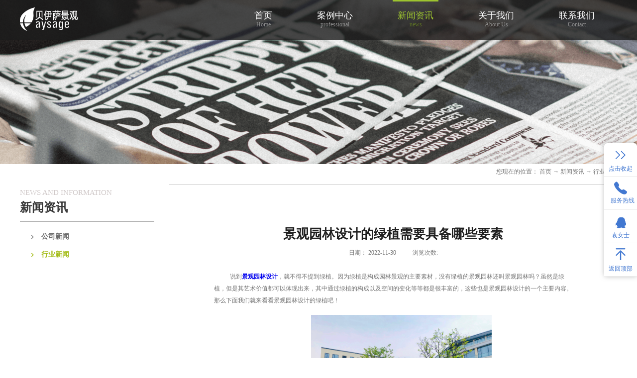

--- FILE ---
content_type: text/html;charset=utf-8
request_url: http://www.sz-paysage.com/news_view.aspx?typeid=5&id=809&fid=t2:5:2
body_size: 16122
content:
<!DOCTYPE HTML PUBLIC "-//W3C//DTD HTML 4.01 Transitional//EN" "http://www.w3c.org/TR/1999/REC-html401-19991224/loose.dtd">


<html lang="zh-cn" xmlns="http://www.w3.org/1999/xhtml">
<head><title>
	景观园林设计的绿植需要具备哪些要素_景观园林设计-苏州贝伊萨景观设计有限公司
</title><meta name="keywords" content="景观园林设计"/><meta name="description" content="说到景观园林设计，就不得不提到绿植。因为绿植是构成园林景观的主要素材，没有绿植的景观园林还叫景观园林吗？虽然是绿植，但是其艺术价值都可以体现出来，其中通过绿植的构成以及空间的变化等等都是很丰富的，这些也是景观园林设计的一个主要内容。那么下面我们就来看看景观园林设计的绿植吧！那么关于景观园林的设计的绿"/><meta name="mobile-agent" content="url=http://m.sz-paysage.com/m/news_view.aspx?typeid=5&id=809&fid=t2:5:2" /><meta name="applicable-device" content="pc"><meta name="renderer" content="webkit" /><meta content="text/html; charset=utf-8" http-equiv="Content-Type" /><link id="css__news_view" rel="stylesheet" type="text/css" href="https://0.rc.xiniu.com/g2/M00/10/7D/CgAGe1xKWPKAcWuZAABjxTL-x0M092.css?d=20181017174944" /><link rel="bookmark" href="https://0.rc.xiniu.com/g2/M00/2C/44/CgAGe1nxkW-ANCeOAAAEwJZVfjA570.png" /><link rel="shortcut icon" href="https://0.rc.xiniu.com/g2/M00/2C/44/CgAGe1nxkW-ANCeOAAAEwJZVfjA570.png" />
	
	<script type="text/javascript">var _jtime=new Date();function jqload(){window.jLoad=new Date()-_jtime;}function jqerror(){window.jLoad=-1;}</script>
    <script type="text/javascript" src="https://1.rc.xiniu.com/js/jq/jqueryV173.js" onload="jqload()" onerror="jqerror()" id="jquery"></script>
	<script type="text/javascript" src="https://1.rc.xiniu.com/js/pb/1/Public.js"></script>	
	<script type="text/javascript" src="https://1.rc.xiniu.com/js/tl/swfobject_modified.js"></script>
	<script type="text/javascript" src="https://1.rc.xiniu.com/js/tl/swfobject.js"></script>
	 
</head>
<body class="news_view_body">
<form method="get" id="form1" name="form1" NavigateId="2" data-pid="02182182180145214221014421101962202140196202200014501982102080" data-mid="02080145214221014421101962202140196202200014501982102080">
<div class="aspNetHidden">
<input type="hidden" name="__VIEWSTATE" id="__VIEWSTATE" value="" />
</div>

        <div id="ea_h">
            <div class="top">
                <div class="t_t">

                    <div id="t_logo" class="t_logo"> 
                        
                        <div id="ea_l"><a href="/" target="_self"><img alt="苏州贝伊萨景观设计有限公司" src="https://0.rc.xiniu.com/g2/M00/27/A2/CgAGfFnoeeqAVXdlAAAN4ulEHTE960.png" /></a></div>
                         
                        
                    </div>

                
                <div id="ea_n">

                    <div id="xn_n_14_wrap" class="xn_n_14_wrap">
                    	
                        <div class="xn_n_14_wrap_main">
                            <ul id="xn_n_14_VMenu1" class="type1Ul type1Ul_n000">
<li id="type1Li_n0" level=0 index=0 class="xn_n_14_wrap_menu1"><a href="/" target="_self" >首页</a></li>
<li id="type1Li_n4" level=0 data_id="4" type="n" index=1 class="xn_n_14_wrap_menu1">
<a href="case.aspx?TypeId=29&FId=t4:29:4" target="_self"><span name="xn_n_14_VMenu11411576093|T_Navigates|Id|4|Name">案例中心</span></a><ul id="type1Ul_t401" style="display:none" class="type1Ul type1Ul_t401">
<li id="type1Li_t401_1" data_id="4_29" class="xn_n_14_wrap_menu2" type="t" index=1 level=1><a href="case.aspx?TypeId=29&FId=t4:29:4" target="_self"><span name="xn_n_14_VMenu11525516228|T_NewsTypes|Id|29|Name">居住区</span></a>
</li>
<li id="type1Li_t401_2" data_id="4_30" class="xn_n_14_wrap_menu2" type="t" index=2 level=1><a href="case.aspx?TypeId=30&FId=t4:30:4" target="_self"><span name="xn_n_14_VMenu11531553624|T_NewsTypes|Id|30|Name">市政景观规划</span></a>
</li>
<li id="type1Li_t401_3" data_id="4_126" class="xn_n_14_wrap_menu2" type="t" index=3 level=1><a href="case.aspx?TypeId=126&FId=t4:126:4" target="_self"><span name="xn_n_14_VMenu1461557739|T_NewsTypes|Id|126|Name">特色小镇</span></a>
</li>
<li id="type1Li_t401_4" data_id="4_127" class="xn_n_14_wrap_menu2" type="t" index=4 level=1><a href="http://www.sz-paysage.com/case.aspx?TypeId=127&FId=t4:127:4" target="_self"><span name="xn_n_14_VMenu1608492365|T_NewsTypes|Id|127|Name">酒店办公商业厂区</span></a>
</li>
</ul>
</li>
<li id="type1Li_n2" level=0 data_id="2" type="n" index=2 class="xn_n_14_wrap_menu1">
<a href="news.aspx?FId=t2:5:2&TypeId=5" target="_self"><span name="xn_n_14_VMenu1569618356|T_Navigates|Id|2|Name">新闻资讯</span></a><ul id="type1Ul_t201" style="display:none" class="type1Ul type1Ul_t201">
<li id="type1Li_t201_1" data_id="2_4" class="xn_n_14_wrap_menu2" type="t" index=1 level=1><a href="news.aspx?TypeId=4&FId=t2:4:2" target="_self"><span name="xn_n_14_VMenu1985054608|T_NewsTypes|Id|4|Name">公司新闻</span></a>
</li>
<li id="type1Li_t201_2" data_id="2_5" class="xn_n_14_wrap_menu2" type="t" index=2 level=1><a href="news.aspx?TypeId=5&FId=t2:5:2" target="_self"><span name="xn_n_14_VMenu1429263736|T_NewsTypes|Id|5|Name">行业新闻</span></a>
</li>
</ul>
</li>
<li id="type1Li_n1" level=0 data_id="1" type="n" index=3 class="xn_n_14_wrap_menu1">
<a href="about.aspx?TypeId=1&FId=t1:1:1" rel="nofollow" target="_self"><span name="xn_n_14_VMenu11946060239|T_Navigates|Id|1|Name">关于我们</span></a><ul id="type1Ul_t101" style="display:none" class="type1Ul type1Ul_t101">
<li id="type1Li_t101_1" data_id="1_1" class="xn_n_14_wrap_menu2" type="t" index=1 level=1><a href="about.aspx?TypeId=1&FId=t1:1:1" rel="nofollow" target="_self"><span name="xn_n_14_VMenu11487395271|T_NewsTypes|Id|1|Name">公司简介</span></a>
</li>
<li id="type1Li_t101_2" data_id="1_2" class="xn_n_14_wrap_menu2" type="t" index=2 level=1><a href="about.aspx?TypeId=2&FId=t1:2:1" rel="nofollow" target="_self"><span name="xn_n_14_VMenu125076295|T_NewsTypes|Id|2|Name">公司理念</span></a>
</li>
<li id="type1Li_t101_3" data_id="1_26" class="xn_n_14_wrap_menu2" type="t" index=3 level=1><a href="about.aspx?TypeId=26&FId=t1:26:1" rel="nofollow" target="_self"><span name="xn_n_14_VMenu11968436796|T_NewsTypes|Id|26|Name">团队理念</span></a>
</li>
</ul>
</li>
<li id="type1Li_n7" level=0 data_id="7" type="n" index=4 class="xn_n_14_wrap_menu1">
<a href="contact.aspx?TypeId=13&FId=t7:13:7" rel="nofollow" target="_self"><span name="xn_n_14_VMenu11745197849|T_Navigates|Id|7|Name">联系我们</span></a><ul id="type1Ul_t701" style="display:none" class="type1Ul type1Ul_t701">
<li id="type1Li_t701_1" data_id="7_128" class="xn_n_14_wrap_menu2" type="t" index=1 level=1><a href="job.aspx?FId=n11:11:6" rel="nofollow" target="_self"><span name="xn_n_14_VMenu1147248820|T_NewsTypes|Id|128|Name">招聘职位</span></a>
</li>
<li id="type1Li_t701_2" data_id="7_13" class="xn_n_14_wrap_menu2" type="t" index=2 level=1><a href="contact.aspx?TypeId=13&FId=t7:13:7" rel="nofollow" target="_self"><span name="xn_n_14_VMenu1167174534|T_NewsTypes|Id|13|Name">联系方式</span></a>
</li>
</ul>
</li>
</ul>
<script type="text/javascript">var xn_n_14_VMenu1={normal:{class1:'xn_n_14_wrap_menu1',class2:'xn_n_14_wrap_menu2',class3:'xn_n_14_wrap_menu3',class4:'xn_n_14_wrap_menu4',class5:'xn_n_14_wrap_menu5',class6:'xn_n_14_wrap_menu6'},visited:{class1:'xn_n_14_wrap_menu1_2',class2:'xn_n_14_wrap_menu2_2',class3:'xn_n_14_wrap_menu3_2',class4:'xn_n_14_wrap_menu4_2',class5:'xn_n_14_wrap_menu5_2',class6:'xn_n_14_wrap_menu6_2',class6:'xn_n_14_wrap_menu6_2'},home:{defaultClass:'xn_n_14_wrap_menu1',visitedClass:'xn_n_14_wrap_menu1_2'},content:{defaultClass:'',visitedClass:'',focusClass:''},focus:{class1:'xn_n_14_wrap_menu1_cur',class2:'xn_n_14_wrap_menu2_cur',class3:'xn_n_14_wrap_menu3_cur',class4:'xn_n_14_wrap_menu4_cur',class5:'xn_n_14_wrap_menu5_cur',class6:'xn_n_14_wrap_menu6_cur'},beforeTag:{packUpClass:'',packDownClass:''},expendEffect:1,aniEffect:3,fIdParam:'FId',topUlId:'xn_n_14_VMenu1',homeLiId:'type1Li_n0'};xn_n_14_VMenu1.menu=new BaseControlMenu();xn_n_14_VMenu1.menu.Init('xn_n_14_VMenu1',xn_n_14_VMenu1);xn_n_14_VMenu1.menu.InitMenu('type1Ul_n000',xn_n_14_VMenu1);</script>
                        </div>
                    	
                        
                    </div>

</div>
                
</div>
            </div>
        </div>
        
  
        <div id="ea_ba">

            <div id="news_banner" class="news_banner">
                <div class="news_banner_m">
                    <img  data-original="https://0.rc.xiniu.com/g2/M00/27/E6/CgAGe1noLXiAGL87AAXG1ShwpZ0167.png" alt="" />
                </div>
                
            </div>

        </div>
        
  
        <div id="ea_c">

                <div id="xn_c_57_wrap" class="xn_c_57_wrap">
                    
                    <div class="xn_c_57_inner">
                        <div class="xn_c_57_top">
                            <h3 class="xn_c_57_tname">
                                
                                <span name="_c_57_tname">请填写您的信息，我们会在第一时间与您联系！</span>
                                
                            </h3>
                            <p class="xn_c_57_tintro">
                                
                                <span name="_c_57_tintro">带有*的信息为必填表格，请务必填写真实的信息已方便能更好的联系到您，谢谢您的配合！</span>
                                
                            </p>
                        </div>
                        <div id="xn_c_57_close" class="xn_c_57_close">关闭</div>
                        <div id="EIMS_C_1_19Panel" class="EIMS_C_1_19_box">
                            
                            <div id="EIMS_C_1_19_Show" class="EIMS_C_1_19_DIV">
                                <ul class="xn_c_57_hy">
                                    <li class="xn_c_57_hy1">
                                        
                                        <span name="_feedback_2_hy1">咨询类别：</span>
                                         
                                    </li>
                                    <li class="xn_c_57_hy2">
                                        <select name="EIMS_C_1_19_IndustryType" id="EIMS_C_1_19_IndustryType" FoundField="" CompareWay="1">
	<option selected="selected" value="-1" BindId="-1">请选择</option>
	<option value="4" BindId="4">意见反馈</option>

</select>
                                        <b class="xn_c_57_bt">*</b> 
                                    </li>
                                </ul>
                                <ul class="xn_c_57_name">
                                    <li class="xn_c_57_name1">
                                        
                                        <span name="_feedback_2_name1">您的姓名：</span>
                                        
                                    </li>
                                    <li class="xn_c_57_name2">
                                        <input name="EIMS_C_1_19_Name" type="text" id="EIMS_C_1_19_Name" FoundField="" CompareWay="2" />
                                        <b class="xn_c_57_bt">*</b> 
                                    </li>
                                </ul>
                                <ul class="xn_c_57_CompanyUrl">
                                    <li class="xn_c_57_CompanyUrl1">
                                        
                                        <span name="_feedback_2_CompanyUrl1">公司网址：</span> 
                                        
                                    </li>
                                    <li class="xn_c_57_CompanyUrl2">
                                        <input name="EIMS_C_1_19_CompanyUrl" type="text" id="EIMS_C_1_19_CompanyUrl" FoundField="" CompareWay="2" />
                                        <b class="xn_c_57_bt"></b> 
                                    </li>
                                </ul>
                                <ul class="xn_c_57_MSN">
                                    <li class="xn_c_57_MSN1">
                                        
                                        <span name="_feedback_2_MSN1">MSN：</span>
                                        
                                    </li>
                                    <li class="xn_c_57_MSN2">
                                        <input name="EIMS_C_1_19_MSN" type="text" id="EIMS_C_1_19_MSN" FoundField="" CompareWay="2" />
                                        <b class="xn_c_57_bt"></b> 
                                    </li>
                                </ul>
                                <ul class="xn_c_57_QQ">
                                    <li class="xn_c_57_QQ1">
                                        
                                        <span name="_feedback_2_QQ1">QQ：</span>
                                        
                                    </li>
                                    <li class="xn_c_57_QQ2">
                                        <input name="EIMS_C_1_19_QQ" type="text" id="EIMS_C_1_19_QQ" FoundField="" CompareWay="2" />
                                        <b class="xn_c_57_bt"></b> 
                                    </li>
                                </ul>
                                <ul class="xn_c_57_Tel">
                                    <li class="xn_c_57_Tel1">
                                        
                                        <span name="_feedback_2_Tel1">电话：</span>
                                        
                                    </li>
                                    <li class="xn_c_57_Tel2">
                                        <input name="EIMS_C_1_19_Tel" type="text" id="EIMS_C_1_19_Tel" FoundField="" CompareWay="2" />
                                        <b class="xn_c_57_bt"></b> 
                                    </li>
                                </ul>
                                <ul class="xn_c_57_Mobile">
                                    <li class="xn_c_57_Mobile1">
                                        
                                        <span name="_feedback_2_Mobile1">手机：</span>
                                        
                                    </li>
                                    <li class="xn_c_57_Mobile2">
                                        <input name="EIMS_C_1_19_Mobile" type="text" id="EIMS_C_1_19_Mobile" FoundField="" CompareWay="2" />
                                        <b class="xn_c_57_bt">*</b> 
                                    </li>
                                </ul>
                                <ul class="xn_c_57_Company">
                                    <li class="xn_c_57_Company1">
                                        
                                        <span name="_feedback_2_Company1">所在城市：</span> 
                                        
                                    </li>
                                    <li class="xn_c_57_Company2">
                                        <input name="EIMS_C_1_19_Company" type="text" id="EIMS_C_1_19_Company" FoundField="" CompareWay="2" />
                                        <b class="xn_c_57_bt">*</b> 
                                    </li>
                                </ul>
                                <ul class="xn_c_57_Fax">
                                    <li class="xn_c_57_Fax1">
                                        
                                        <span name="_feedback_2_Fax1">传真：</span>
                                        
                                    </li>
                                    <li class="xn_c_57_Fax2">
                                        <input name="EIMS_C_1_19_Fax" type="text" id="EIMS_C_1_19_Fax" FoundField="" CompareWay="2" />
                                        <b class="xn_c_57_bt"></b> 
                                    </li>
                                </ul>
                                <ul class="xn_c_57_Email">
                                    <li class="xn_c_57_Email1">
                                        
                                        <span name="">E-mail：</span> 
                                        
                                    </li>
                                    <li class="xn_c_57_Email2">
                                        <input name="EIMS_C_1_19_Email" type="text" id="EIMS_C_1_19_Email" FoundField="" CompareWay="2" />
                                        <b class="xn_c_57_bt">*</b> 
                                    </li>
                                </ul>
                                <ul class="xn_c_57_Postcode">
                                    <li class="xn_c_57_Postcode1">
                                        
                                        <span name="_feedback_2_Postcode1">邮政编码：</span> 
                                        
                                    </li>
                                    <li class="xn_c_57_Postcode2">
                                        <input name="EIMS_C_1_19_asdfasdfl" type="text" id="EIMS_C_1_19_asdfasdfl" FoundField="" CompareWay="2" />
                                        <b class="xn_c_57_bt"></b> 
                                    </li>
                                </ul>
                                <ul class="xn_c_57_Title">
                                    <li class="xn_c_57_Title1">
                                        
                                        <span name="_feedback_2_Title1">留言主题：</span> 
                                        
                                    </li>
                                    <li class="xn_c_57_Title2">
                                        <input name="EIMS_C_1_19_Title" type="text" id="EIMS_C_1_19_Title" FoundField="" CompareWay="2" />
                                        <b class="xn_c_57_bt"></b> 
                                    </li>
                                </ul>
                                <ul class="xn_c_57_Content">
                                    <li class="xn_c_57_Content1">
                                        
                                        <span name="_feedback_2_Content1">详细说明：</span>
                                        
                                    </li>
                                    <li class="xn_c_57_Content2">
                                        <textarea name="EIMS_C_1_19_Content" rows="2" cols="20" id="EIMS_C_1_19_Content" class="inputk" FoundField="" CompareWay="2">
</textarea>
                                        <b class="xn_c_57_bt">*</b> 
                                    </li>
                                </ul>
                            </div>
                            <div class="xn_c_57_CheckC">
                                
                            </div>
                            <div class="xn_c_57_bottombox">
                                <input type="submit" name="EIMS_C_1_19_Submit" value="提交" onclick="return EIMS_C_1_19_Check();" id="EIMS_C_1_19_Submit" /> 
                                <input type="submit" name="EIMS_C_1_19_Reset" value="重新填写" onclick="this.form.reset();return false;" id="EIMS_C_1_19_Reset" />
                            </div>
                        </div>
                    </div>
                    <div id="xn_c_57_fullbg" class="xn_c_57_fullbg"></div>
                    
                    
                </div>

            <div class="n_main">
                <div class="n_content">
                    <div class="n_content_left">

                        <div id="n_content_left_t" class="n_content_left_t">
                            <span class="n_content_left_t1">
                                <span id='ShoveWebControl_Text33'>新闻资讯</span>
                            </span><span class="n_content_left_t2">
                                
                                <span name="_nleft_n_name1">NEWS AND INFORMATION</span>
                                
                            </span>
							
                        </div>


                        <div id="n_content_left_cnt" class="n_content_left_cnt">
                            <ul id="ShoveWebControl_VMenu2" class="left_typeUl left_typeUl_n000" style="display:none">
<ul id="left_typeUl_t200" class="left_typeUl left_typeUl_t200">
<li id="left_typeLi_t200_1" data_id="2_4" class="left_menu1" type="t" index=1 level=0><a href="news.aspx?TypeId=4&FId=t2:4:2" target="_self"><span name="ShoveWebControl_VMenu2685660694|T_NewsTypes|Id|4|Name">公司新闻</span></a>
</li>
<li id="left_typeLi_t200_2" data_id="2_5" class="left_menu1" type="t" index=2 level=0><a href="news.aspx?TypeId=5&FId=t2:5:2" target="_self"><span name="ShoveWebControl_VMenu2176950357|T_NewsTypes|Id|5|Name">行业新闻</span></a>
</li>
</ul>
</ul>
<script type="text/javascript">var ShoveWebControl_VMenu2={normal:{class1:'left_menu1',class2:'left_menu2',class3:'left_menu3',class4:'left_menu4',class5:'left_menu5',class6:'left_menu6'},visited:{class1:'left_menu1_2',class2:'left_menu2_2',class3:'left_menu3_2',class4:'left_menu4_2',class5:'left_menu5_2',class6:'left_menu6_2',class6:'left_menu6_2'},home:{defaultClass:'nav_menu1',visitedClass:'nav_menu1_2'},content:{defaultClass:'',visitedClass:'',focusClass:''},focus:{class1:'left_menu1_cur',class2:'left_menu2_cur',class3:'left_menu3_cur',class4:'left_menu4_cur',class5:'left_menu5_cur',class6:'left_menu6_cur'},beforeTag:{packUpClass:'',packDownClass:''},expendEffect:1,aniEffect:2,fIdParam:'FId',topUlId:'ShoveWebControl_VMenu2'};ShoveWebControl_VMenu2.menu=new BaseControlMenu();ShoveWebControl_VMenu2.menu.Init('ShoveWebControl_VMenu2',ShoveWebControl_VMenu2);;</script>
							
                        </div>

</div>
                    <div class="n_content_right">
                        <div class="n_content_right_name">

                            <div id="n_content_right_name_r" class="n_content_right_name_r"> 
                                <ul>
                                    <li><span class="n_r_wz1">
                                        
                                        <span name="_n_r_wz1">您现在的位置：</span>
                                        
                                    </span><span class="n_r_wz2">
                                        <a href="/">
                                            <span name="_n_r_wz2">首页</span>
                                            </a>
                                    </span><span class="n_r_wz3">→</span>
                                   <span class="n_r_wz4">
                                            <span id='ShoveWebControl_Text_news'><a href="news.aspx?fid=n2:2:2" target="_self">新闻资讯</a></span>
                                        </span>
                                        <span class="n_r_wz5">→</span>
                                        <span class="n_r_wz6">
                                            <a href="news.aspx?TypeId=5&FId=t2:5:2" class="curr1">行业新闻</a>
                                        </span>
                                    </li>
                                    <li>
                                        <img src="https://1.rc.xiniu.com/rc/Contents/24127/Images/icpsp1_n_right_wz.png" alt="" />
                                    </li>
                                </ul>
								
                            </div>

</div>
                        <div class="n_content_right_m">

<div id="news_view_head" class="news_view_head">
    <div class="news_view_title">
        <h1 style="font-size: inherit"><span id='ShoveWebControl_Text2'>景观园林设计的绿植需要具备哪些要素</span></h1>
    </div>
    <div class="news_view_date">
        <span class="news_view_date1">日期：</span>
        <span id='ShoveWebControl_Text3'>2022-11-30</span>
    </div>
    <div class="news_view_click">
        <span class="news_view_date1">浏览次数:</span>
        <span id='ShoveWebControl_Text5'>154</span><script type='text/javascript'>var cvc=$('#ShoveWebControl_Text5');cvc.hide();AjaxMethod('Common','UpdateClickCount',{field:'ClickCount',nid:-1,tid:10010,id:809},function(data){cvc.text(data);cvc.show();});</script>
    </div>
    
</div>


<div id="news_view" class="news_view">
    <span id='ShoveWebControl_Text4'><p style="text-indent: 32px; margin-bottom: 16.5px;">说到<a href="http://www.sz-paysage.com" target="_blank"><strong>景观园林设计</strong></a>，就不得不提到绿植。因为绿植是构成园林景观的主要素材，没有绿植的景观园林还叫景观园林吗？虽然是绿植，但是其艺术价值都可以体现出来，其中通过绿植的构成以及空间的变化等等都是很丰富的，这些也是景观园林设计的一个主要内容。那么下面我们就来看看景观园林设计的绿植吧！</p><p style="text-indent: 32px; margin-bottom: 16.5px; text-align: center;"><img width="363" height="272"    src="https://admin.niuren.com/upload/image/2022/11/30/6380539551593181899705814.jpg" title="CgAGe1zQ-TWAJurFAA0nSldUi0s930.jpg" alt="CgAGe1zQ-TWAJurFAA0nSldUi0s930.jpg"/></p><p style="text-indent: 32px; margin-bottom: 16.5px;">那么关于景观园林的设计的绿植需要具备哪些要素呢？一般来说绿植的选择是很多的，不同的植物有不同的大小，形状、颜色、线条等等，而景观园林的设计者会将植物按照其不同的特性来进行一个分类，虽然说这种植物都是交互的，但是分类是可以让设计师更好地运用起来，交互作用成为一个有魅力的整体。</p><p style="text-indent: 32px; margin-bottom: 16.5px;">另外就是好的景观园林设计也会从植物的各个要素出发，利用一定的空间排版，将植物和建筑更好地融合，既保留了现代感又有大自然的美感，整体看起来也会更加和谐，并且有些植物四季都有所不同，所以也能呈现出不同的感觉。</p><p style="text-indent: 32px; margin-bottom: 16.5px;">当然有实现空间美感，主要还是要利用植物的大小，这也是景观园林的设计空间打造一个较为关键的因素。因为不同的空间给人的感觉是不一样的，所以如果划分，如何打造景观空间，也是需要有一个规划的，所以对于景观园林的设计者来说，根据不同场地，不同环境需要因地制宜地去设计才可以，所以说景观园林的设计并没有我们想象中的那么简单。</p><p style="text-indent: 32px; margin-bottom: 16.5px;">如果大家想要了解更多关于景观园林的设计或者是有打算设计景观园林的都可以去看看苏州贝伊萨景观设计有限公司，除了景观区规划，该公司还有居住区、酒店办公商业等各类型的景观设计，大家应该能找到自己想要的！</p></span>
    <div class="news_view_cle1"></div>
    
</div>


<div id="news_view_sx" class="news_view_sx">
    
    <div id="EIMS_C_3_1_ShowInfo" style="COLOR: red"></div>
    <div id="EIMS_C_3_1_box_div">
        <span id="EIMS_C_3_1_Upli" class="EIMS_C_3_1_page">上一篇：无</span><span id="EIMS_C_3_1_Downli" class="EIMS_C_3_1_page"><a href="/news_view.aspx?typeid=5&id=808&fid=t2:5:2" id="EIMS_C_3_1_Down" title="园林设计手绘作用是什么">下一篇：<span id="EIMS_C_3_1_DownNew">园林设计手绘作用是什么</span></a> 
        </span>
    </div>
    
    
    
</div>


<div id="xn_c_3_wrap" class="xn_c_3_wrap">
    
    <div id="bdshare" class="bdsharebuttonbox"><a href="#" class="bds_more" data-cmd="more"></a><a href="#" class="bds_qzone" data-cmd="qzone" title="分享到QQ空间"></a><a href="#" class="bds_tsina" data-cmd="tsina" title="分享到新浪微博"></a><a href="#" class="bds_tqq" data-cmd="tqq" title="分享到腾讯微博"></a><a href="#" class="bds_renren" data-cmd="renren" title="分享到人人网"></a><a href="#" class="bds_t163" data-cmd="t163" title="分享到网易微博"></a></div>
    <script type="text/javascript">window._bd_share_config = { "common": { "bdSnsKey": {}, "bdText": "", "bdMini": "2", "bdMiniList": false, "bdPic": "", "bdStyle": "0", "bdSize": "16" }, "share": {} }; with (document) 0[(getElementsByTagName('head')[0] || body).appendChild(createElement('script')).src = 'http://bdimg.share.baidu.com/static/api/js/share.js?v=86835285.js?cdnversion=' + ~(-new Date() / 36e5)];</script>
    
    
</div>


                        <div class="xn_c_newsv_7_wrap" id="xn_c_newsv_7_wrap">
                            
                                <div class="xn_c_newv_7_wbox">
                                    <ul>
                                        <li class="xn_c_newsv_7_list">
                                            <div class="xn_c_newsv_7_headTitle">
                                                <span class="xn_c_newsv_7_headTitle1">
                                                
                                                <span name="_xn_c_newsv_7_headTitle1">相关新闻</span>
                                                
                                                </span>
                                                <span class="xn_c_newsv_7_headTitle2">
                                                
                                                <span name="_xn_c_newsv_7_headTitle2">/</span>
                                                
                                                </span>
                                                <span class="xn_c_newsv_7_headTitle3">
                                                
                                                <span name="_xn_c_newsv_7_headTitle3">Related to the news</span>
                                                
                                                </span>
                                                <span class="xn_c_newsv_7_headmore">
                                                    <a href="news.aspx?FId=n2:2:2">
                                                    
                                                    <span name="_xn_c_newsv_7_headmore">More</span>
                                                    
                                                    </a>
                                                </span>
                                            </div>
                                        </li>
                                        
                                                <li class="xn_c_newsv_7_list">
                                                    <div class="xn_c_newsv_7_title">
                                                        <a title='景观园林设计的绿植需要具备哪些要素' href='news_view.aspx?TypeId=5&Id=809&Fid=t2:5:2' target="_blank">
                                                            景观园林设计的绿植需要具备哪些要素
                                                        </a>
                                                    </div>
                                                    <div class="xn_c_newsv_7_clickcount">
                                                        <span class="xn_c_newsv_7_lb_Click1">
                                                            
                                                            <span name="_newsv_7_lb_Click1_t">点击次数:</span>
                                                            
                                                        </span>
                                                        <span class="xn_c_newsv_7_lb_Click2">
                                                            154
                                                        </span>
                                                    </div>
                                                    <div class="xn_c_newsv_7_time">
                                                        <span class="xn_c_newsv_7_time1">
                                                            <span id='xn_c_newsv_7_Data_xn_c_newsv_7_Text1_0'>2022</span>
                                                        </span>
                                                        <span class="xn_c_newsv_7_time2">-
                                                        </span>
                                                        <span class="xn_c_newsv_7_time3">
                                                            <span id='xn_c_newsv_7_Data_xn_c_newsv_7_Text2_0'>11</span>
                                                        </span>
                                                        <span class="xn_c_newsv_7_time4">-
                                                        </span>
                                                        <span class="xn_c_newsv_7_time5">
                                                            <span id='xn_c_newsv_7_Data_xn_c_newsv_7_Text3_0'>30</span>
                                                        </span>
                                                    </div>
                                                    <div class="xn_c_newsv_7_neirong" ej="edit_span">
                                                        <span id='xn_c_newsv_7_Data_xn_c_newsv_7_Text4_0'>说到景观园林设计，就不得不提到绿植。因为绿植是构成园林景观的主要素材，没有绿植的景观园林还叫景观园林吗？虽然是绿植，但是其艺术价值都可以体现出来，其中通过绿植的构成以及空间的变化等等都是很丰富的，这些也是景观园林设计的一个主要内容。那么下面我们就来看看景观园林设计的绿植吧！那么关于景观园林的设计的绿植需要具备哪些要素呢？一般来说绿植的选择是很多的，不同的植物有不同的大小，形状、颜色、线条等等，而景观园林的设计者会将植物按照其不同的特性来进行一个分类，虽然说这种植物都是交互的，但是分类是可以让设计师更好地运用起来，交互作用成为一个有魅力的整体。另外就是好的景观园林设计也会从植物的各个要素出发，利用一定的空间排版，将植物和建筑更好地融合，既保留了现代感又有大自然的美感，整体看起来也会更加和谐，并且有些植物四季都有所不同，所以也能呈现出不同的感觉。当然有实现空间美感，主要还是要利用植物的大小，这也是景观园林的设计空间打造一个较为关键的因素。因为不同的空间给人的感觉是不一样的，所以如果划分，如何打造景观空间，也是需要有一个规划的，所以对于景观园林的设计者来说，根据不同场地，不同环境需要因地制宜地去设计才可以，所以说景观园林的设计并没有我们想象中的那么简单。如果大家想要了解更多关于景观园林的设计或者是有打算设计景观园林的都可以去看看苏州贝伊萨景观设计有限公司，除了景观区规划，该公司还有居住区、酒店办公商业等各类型的景观设计，大家应该能找到自己想要的！</span>
                                                    </div>
                                                </li>
                                            
                                                <li class="xn_c_newsv_7_list">
                                                    <div class="xn_c_newsv_7_title">
                                                        <a title='园林设计手绘作用是什么' href='news_view.aspx?TypeId=5&Id=808&Fid=t2:5:2' target="_blank">
                                                            园林设计手绘作用是什么
                                                        </a>
                                                    </div>
                                                    <div class="xn_c_newsv_7_clickcount">
                                                        <span class="xn_c_newsv_7_lb_Click1">
                                                            
                                                            <span name="_newsv_7_lb_Click1_t">点击次数:</span>
                                                            
                                                        </span>
                                                        <span class="xn_c_newsv_7_lb_Click2">
                                                            98
                                                        </span>
                                                    </div>
                                                    <div class="xn_c_newsv_7_time">
                                                        <span class="xn_c_newsv_7_time1">
                                                            <span id='xn_c_newsv_7_Data_xn_c_newsv_7_Text1_1'>2022</span>
                                                        </span>
                                                        <span class="xn_c_newsv_7_time2">-
                                                        </span>
                                                        <span class="xn_c_newsv_7_time3">
                                                            <span id='xn_c_newsv_7_Data_xn_c_newsv_7_Text2_1'>11</span>
                                                        </span>
                                                        <span class="xn_c_newsv_7_time4">-
                                                        </span>
                                                        <span class="xn_c_newsv_7_time5">
                                                            <span id='xn_c_newsv_7_Data_xn_c_newsv_7_Text3_1'>30</span>
                                                        </span>
                                                    </div>
                                                    <div class="xn_c_newsv_7_neirong" ej="edit_span">
                                                        <span id='xn_c_newsv_7_Data_xn_c_newsv_7_Text4_1'>景观设计的手绘图不知道大家有没有听说过，实际上所说的徒手表现的园林景观效果图所表现的技法，也就是效果图终的目的，可以使观者直观的感受到空间的魅力以及设计的功能，但很多人不知道作用是什么，下面就去看一看园林设计手绘作用是什么？1.展现装修设计效果效果图就是属于设计师思想的外化表现，设计师的头脑之中有着构思的装饰效果，但是却看不到，也摸不着，只有通过一定的形式才能够把它展示出来，随后给业主看这构思好才能够得到认可，这样方案才能够实，效果图就是环境空间做设计出来的整套图纸之中的一部分，可以作为一种视觉的语言表达了设计者对自己所创作的空间，环境，形体，气氛等等方面的诠释，也是技术与艺术的共同表现，可以让业主提前看到房间的设计，在短时间内可以让业主了解大致的情况，并且做出相应的决定。2.满足客户的需求园林设计手绘效果图可以说是时间性比较强的，是具有符合人性化的特点，所以在设计的时候是可以与客户共同沟通，按照客户的要求来多提供一些手绘制作图，争取在每一个方面都可以让客户的心理需求达到满足，而这些效果图就可以充分的展现出园林设计师在手绘图中的灵活性。3.表达平台的构建园林手绘效果图想要表达的思想，也就是园林设计师想要表达的思想，而手绘图的效果图就是一个快速定型的过程，并且不会受到外界因素的影响而限制着，所以在操作的过程中也是非常便捷的，不仅仅方便于设计师，也方便于用户。园林设计手绘图的作用主要就是为了展现出设计理念，把设计理念具体化，从手绘图中就可以看出整体的设计效果。</span>
                                                    </div>
                                                </li>
                                            
                                                <li class="xn_c_newsv_7_list">
                                                    <div class="xn_c_newsv_7_title">
                                                        <a title='苏州厂区景观设计公司挑选的技巧有什么?' href='news_view.aspx?TypeId=5&Id=807&Fid=t2:5:2' target="_blank">
                                                            苏州厂区景观设计公司挑选的技巧有什么?
                                                        </a>
                                                    </div>
                                                    <div class="xn_c_newsv_7_clickcount">
                                                        <span class="xn_c_newsv_7_lb_Click1">
                                                            
                                                            <span name="_newsv_7_lb_Click1_t">点击次数:</span>
                                                            
                                                        </span>
                                                        <span class="xn_c_newsv_7_lb_Click2">
                                                            56
                                                        </span>
                                                    </div>
                                                    <div class="xn_c_newsv_7_time">
                                                        <span class="xn_c_newsv_7_time1">
                                                            <span id='xn_c_newsv_7_Data_xn_c_newsv_7_Text1_2'>2022</span>
                                                        </span>
                                                        <span class="xn_c_newsv_7_time2">-
                                                        </span>
                                                        <span class="xn_c_newsv_7_time3">
                                                            <span id='xn_c_newsv_7_Data_xn_c_newsv_7_Text2_2'>11</span>
                                                        </span>
                                                        <span class="xn_c_newsv_7_time4">-
                                                        </span>
                                                        <span class="xn_c_newsv_7_time5">
                                                            <span id='xn_c_newsv_7_Data_xn_c_newsv_7_Text3_2'>30</span>
                                                        </span>
                                                    </div>
                                                    <div class="xn_c_newsv_7_neirong" ej="edit_span">
                                                        <span id='xn_c_newsv_7_Data_xn_c_newsv_7_Text4_2'>随着现代人们对于居住以及工作的环境，建筑物的环境要求可以说是越来越高了，现在有很多景区的建设都是乐与求助专门的设计公司来打造完成，现在受欢迎的园林公司有很多个，也设计出了很多经典的方案，在选择的时候也是让我们犯难的，接下来我们就去看一看苏州厂区景观设计公司挑选的技巧有什么？1.看设计的特色一个优秀的设计公司一般是与客户有着一定的合作模式的，这个合作模式可以说是非常的完善，而且设计方面也是非常有特色的，从这些方面我们可以了解到公司如何公司所设计出来的园林如何，这样可以更加清晰的评估其能力如何，也就是适不适合我们选择。2.了解设计团队背景通常来讲一个成功的园林设计方案肯定是有多个角度以及多个层面的资源配备，从而完成的，无论是设计师还是能力程度对于设计来说都是非常重要的，所以团队掌握设计的案例资源也是很重要的，所以在选择的时候一定要看一看是否有团队背景，这才是首要工作所在。3.在行业中的影响力一般来说，一个好的公司在行业之中的影响力是非常大的，因为园林建设并不是一个小的工程，所以不管是从效果方面还是从使用特点方面来看，都是非常重要的一个公司，在行业中有一定的影响力才是值得我们去信任，值得我们去选择的。苏州厂区景观设计公司在挑选的时候可以去了解一下行业中的影响力，如何了解一下公司的合作模式以及设计的特色，去了解设计公司的资源以及背景，这样才能够选择出更好的公司，除了这些之外还需要看一看，过往的好评度如何，毕竟使用过的用户才能够真真正正的体验到公司的服务如何,能够挑选到更合适的景观设计公司。</span>
                                                    </div>
                                                </li>
                                            
                                                <li class="xn_c_newsv_7_list">
                                                    <div class="xn_c_newsv_7_title">
                                                        <a title='哪些苏州度假区景观设计公司值得选择？' href='news_view.aspx?TypeId=5&Id=806&Fid=t2:5:2' target="_blank">
                                                            哪些苏州度假区景观设计公司值得选择？
                                                        </a>
                                                    </div>
                                                    <div class="xn_c_newsv_7_clickcount">
                                                        <span class="xn_c_newsv_7_lb_Click1">
                                                            
                                                            <span name="_newsv_7_lb_Click1_t">点击次数:</span>
                                                            
                                                        </span>
                                                        <span class="xn_c_newsv_7_lb_Click2">
                                                            68
                                                        </span>
                                                    </div>
                                                    <div class="xn_c_newsv_7_time">
                                                        <span class="xn_c_newsv_7_time1">
                                                            <span id='xn_c_newsv_7_Data_xn_c_newsv_7_Text1_3'>2022</span>
                                                        </span>
                                                        <span class="xn_c_newsv_7_time2">-
                                                        </span>
                                                        <span class="xn_c_newsv_7_time3">
                                                            <span id='xn_c_newsv_7_Data_xn_c_newsv_7_Text2_3'>11</span>
                                                        </span>
                                                        <span class="xn_c_newsv_7_time4">-
                                                        </span>
                                                        <span class="xn_c_newsv_7_time5">
                                                            <span id='xn_c_newsv_7_Data_xn_c_newsv_7_Text3_3'>29</span>
                                                        </span>
                                                    </div>
                                                    <div class="xn_c_newsv_7_neirong" ej="edit_span">
                                                        <span id='xn_c_newsv_7_Data_xn_c_newsv_7_Text4_3'>现代人们的生活水平越来越高，在闲暇之时外出旅游度假的机会变得多起来，很大程度上促进了这些行业的发展。在打造度假区的时候，对于整体的景观设计把握非常的重要，只有足够出众的景观才能够吸引更多的消费者。当前的苏州度假区景观设计公司非常多，到底哪些设计公司更值得去选择呢？一、拥有健全资质的公司为了确保景观设计的质量，选择的设计公司比较要正规，不要为了省钱就去找一些不入流的设计团队来设计，这样做出的方案通常是不太可行的。在选择设计公司的时候，可以先去了解一下对方的资质，看得到过哪些殊荣，还有公司的资历，以及公司的规模大小，这些都能够直接反应出设计公司的实力，多了解这些方面对于做出正确选择有很大的帮助。二、拥有独立设计团队的公司在选择度假区景观设计公司的时候，需要对相关公司进行全面的了解，尤其是对方的设计团队，这是一个设计公司的核心。有些设计公司并没有自己的团队，或者团队人员较少，资质也比较差，这种情况下是很难给客户提供好方案的。选择一些拥有独立设计团队的公司，在服务上会有更大的保障，合作起来也可以省去很多的麻烦。三、拥有优秀案例的公司要想快速了解一家景观设计公司的能力，可以直接从其设计的案例方面着手，这样可以直接获取到很多实用的信息。通过案例能够很直观的反应出相关设计公司的设计风格和整体的设计能力，如果一家景观设计公司曾经做过很多成功的设计案例，那么就说明其能力是比较好的，这种公司可以放心的选择。关于苏州度假区景观设计公司的选择，可以从以上几个方面入手，前期做好对公司的调查了解，并且多对比不同的设计公司，这样就可以获得不错的景观设计服务。</span>
                                                    </div>
                                                </li>
                                            
                                                <li class="xn_c_newsv_7_list">
                                                    <div class="xn_c_newsv_7_title">
                                                        <a title='苏州景区景观设计公司主要是做什么的' href='news_view.aspx?TypeId=5&Id=805&Fid=t2:5:2' target="_blank">
                                                            苏州景区景观设计公司主要是做什么的
                                                        </a>
                                                    </div>
                                                    <div class="xn_c_newsv_7_clickcount">
                                                        <span class="xn_c_newsv_7_lb_Click1">
                                                            
                                                            <span name="_newsv_7_lb_Click1_t">点击次数:</span>
                                                            
                                                        </span>
                                                        <span class="xn_c_newsv_7_lb_Click2">
                                                            64
                                                        </span>
                                                    </div>
                                                    <div class="xn_c_newsv_7_time">
                                                        <span class="xn_c_newsv_7_time1">
                                                            <span id='xn_c_newsv_7_Data_xn_c_newsv_7_Text1_4'>2022</span>
                                                        </span>
                                                        <span class="xn_c_newsv_7_time2">-
                                                        </span>
                                                        <span class="xn_c_newsv_7_time3">
                                                            <span id='xn_c_newsv_7_Data_xn_c_newsv_7_Text2_4'>11</span>
                                                        </span>
                                                        <span class="xn_c_newsv_7_time4">-
                                                        </span>
                                                        <span class="xn_c_newsv_7_time5">
                                                            <span id='xn_c_newsv_7_Data_xn_c_newsv_7_Text3_4'>29</span>
                                                        </span>
                                                    </div>
                                                    <div class="xn_c_newsv_7_neirong" ej="edit_span">
                                                        <span id='xn_c_newsv_7_Data_xn_c_newsv_7_Text4_4'>景观设计就是依据美学原理，对社会环境、区域环境等户外区域地标和建筑物进行美化的设计实践。景观设计通常由景区景观设计公司来完成。景观设计的工作涉及到各个方面，它需要对环境中的社会生态和自然环境进行系统的调查，并根据调查结果进行设计，以产生良性的预期结果。今天我们就一起来了解一下，苏州景区景观设计公司主要是做什么的。1.景区景观设计的范围它的范围很广，包括常规意义上的场地规划、雨水管理、环境恢复、公园设计、视觉自然管理，以及为私人房产和住宅景观提供总体的设计。区别都在设计的规模，从而产生不同的预算价格。2.景区景观设计的材料和要素景观设计的材料和要素分为两类硬景观和软景观。相对于我们通常意义上的硬件和软件，如果没有硬件的配合，那么景观设计就会有所缺失，达不到要求，如果没有设计理念这些软件的支撑，那么景观设计的精华也无法体现。近景观和软景观需要相互协调，相互配合，以实现科学的设计理念。3.景观设计的内容景观设计主要包括自然景观和人工景观，自然景观就是一些自然风景，比如河流，树木，山丘，湖泊，石头等等；人工景观则指建筑物，广场，艺术商品，集市，文物古迹等。随着人们审美水平的不断提升，人们对自然景观的要求也越来越高，逐渐将自然景观充分融入到人文景观中。区景观设计需要很多综合性的知识，比如园林、建筑设计，制图，花卉树木学、园林学、园林工程以及测量等。选择合适的景观设计公司，就需要对他的业务内容进行一系统的整体性的了解，以上内容就是苏州景区景观设计公司主要从事的工作，希望能为大家提供参考。</span>
                                                    </div>
                                                </li>
                                            
                                    </ul>
                                </div>
                            
                            
                        </div>

                            <div class="news_view_foot">
                            </div>
                        </div>
                    </div>
                    <div class="clear"></div>
                </div>
            </div>
        </div>
        
        <div id="ea_b">
            <div class="foot">
                <div class="foot_c">

					<div class="foot_c1">
						<div class="foot_c1_logo">
							<img src="https://0.rc.xiniu.com/g2/M00/27/A2/CgAGfFnoeguAeXXCAAAN-GqzHdo159.png"/>
						</div>
		
						<div id="foot_nav2" class="foot_nav2">
							<ul id="ShoveWebControl_VMenu4" class="foot_type2Ul foot_type2Ul_n000">
<li id="foot_type2Li_n4" level=0 data_id="4" type="n" index=1 class="">
<a href="case.aspx?TypeId=29&FId=t4:29:4" target="_self"><span name="ShoveWebControl_VMenu479232903|T_Navigates|Id|4|Name">案例中心</span></a></li>
<li id="foot_type2Li_n2" level=0 data_id="2" type="n" index=2 class="">
<a href="news.aspx?FId=t2:5:2&TypeId=5" target="_self"><span name="ShoveWebControl_VMenu41013171390|T_Navigates|Id|2|Name">新闻资讯</span></a></li>
<li id="foot_type2Li_n1" level=0 data_id="1" type="n" index=3 class="">
<a href="about.aspx?TypeId=1&FId=t1:1:1" rel="nofollow" target="_self"><span name="ShoveWebControl_VMenu41370325604|T_Navigates|Id|1|Name">关于我们</span></a></li>
<li id="foot_type2Li_n7" level=0 data_id="7" type="n" index=4 class="">
<a href="contact.aspx?TypeId=13&FId=t7:13:7" rel="nofollow" target="_self"><span name="ShoveWebControl_VMenu4301842919|T_Navigates|Id|7|Name">联系我们</span></a></li>
</ul>
<script type="text/javascript">var ShoveWebControl_VMenu4={normal:{class1:'',class2:'',class3:'',class4:'',class5:'',class6:''},visited:{class1:'',class2:'',class3:'',class4:'',class5:'',class6:'',class6:''},home:{defaultClass:'',visitedClass:''},content:{defaultClass:'',visitedClass:'',focusClass:''},focus:{class1:'',class2:'',class3:'',class4:'',class5:'',class6:''},beforeTag:{packUpClass:'',packDownClass:''},expendEffect:1,aniEffect:1,fIdParam:'FId',topUlId:'ShoveWebControl_VMenu4'};ShoveWebControl_VMenu4.menu=new BaseControlMenu();ShoveWebControl_VMenu4.menu.Init('ShoveWebControl_VMenu4',ShoveWebControl_VMenu4);;</script>
							
						</div>
	
					</div>


					<div class="foot_c2">
						<div class="foot_c2_a">
							<span name="_foot_c2_a1|">01</span>
							<div class="foot_c2_a1">
								<span name="_foot_c2_a2|" >中国•苏州</span>
								<span name="_foot_c2_a3|" >苏州工业园区苏虹西路9号新虹产业园B区1号楼335-2 (总部）</span>
								<span name="_foot_c2_a4|" >合肥市蜀山区潜山路新地中心C座28F(安徽分公司—水石设计）</span>
								<span name="_foot_c2_a5|" >电话：0512 65072590</span>
								<span name="_foot_c2_a6|" >手机：15190077911（李先生）</span>
								<span name="_foot_c2_a7|" >传真：0512 65072593</span>
								<span name="_foot_c2_a8|" >邮箱：mail@sz-paysage.com</span>
							</div>
						</div>
						<div class="foot_c3_a">
							<span name="_foot_c2_a9|">02</span>
							
							<div class="xn_c_300_wrap" id="xn_c_300_wrap">
								  
								<div id="EIMS_C_40032_Main">                     
									<div class="EIMS_C_40032_text" data-field="AuthorName">
										<input type="text" placeholder="姓名" id="EIMS_C_40032_AuthorName" />
									</div>
									<div class="EIMS_C_40032_text" data-field="Email">
										<input type="text" placeholder="电话" id="EIMS_C_40032_Title" />
									</div>
									<div class="EIMS_C_40032_Address" data-field="Address" >
										<select id="EIMS_C_40032_Province">
										</select>
										<select id="EIMS_C_40032_City">
										</select>
										<select id="EIMS_C_40032_Area">
										</select>
									</div>
									 <div class="EIMS_C_40032_textarea" data-field="Content">
									 <textarea id="EIMS_C_40032_mob" placeholder="内容"></textarea>                            
									   
									</div>
									<div class="EIMS_C_40032_CheckCodeInput_1">       
										<input name="EIMS_C_40032_CheckCodeInput" type="text" id="EIMS_C_40032_CheckCodeInput" maxlength="4" placeholder="验证码" />
										

<img id="EIMS_C_40032_CheckCode" onclick="EIMS_C_40032_CheckCode_Refresh()" data-key="Code9de5985cd5cb7476" loadPath="/BuildImage.aspx?Code=04v5Kg5L8n8l4REua5N5a4R5g5L5S6K3Q5N6L5R5N6L5Qy&amp;Charset=04vlGB2B3&amp;ForeColor=04vl67BUHK2&amp;BackColor=04vl78KJLBZ2l87B2B9K6&amp;Width=04vl5S5LpBjY&amp;Height=04vl5gyBZU&amp;FontName=04vlGB8BS98B2&amp;FontSize=04vl5SM&amp;isInterferenceBackgroup=04vl85BAHK2&amp;Type=04vl49" src="" style="color:Blue;background-color:MistyRose;height:42px;width:100px;cursor:pointer;" />


<script type='text/javascript'>function EIMS_C_40032_CheckCode_Refresh(){var checkImg=document.getElementById("EIMS_C_40032_CheckCode");try{var src=checkImg.getAttribute("loadPath");var locationUrl=window.location.toString();locationUrl=locationUrl.substring(0,locationUrl.indexOf("/",8));if(src.indexOf("http://")!=0){src=locationUrl+src+"&amp;random="+Math.random()+"&amp;type=0";}else if(src.indexOf("random") >= 0){src=src.substring(0,src.indexOf("random"))+"random="+Math.random();}else{src +="&random="+Math.random();}src=src.replace(/&amp;/g,'&');var r=AjaxMethod('Common','GetCheckCode',{type:0,charSet:0,key:'Code9de5985cd5cb7476'},function(data){if(data==null || data==undefined || data ==''){return;}var bl=src.indexOf("Code");src=src.substr(0,bl+5)+data+src.substring(src.indexOf("&",bl));checkImg.setAttribute("src",src);});}catch(err){console&&console.log(err);};};EIMS_C_40032_CheckCode_Refresh();</script>

<span id="EIMS_C_40032_ChangeCode">看不清，换一张</span>
									</div>
									<div>
										<input type="button" value="提交" id="EIMS_C_40032_Submit" />
									</div>
								</div>
                    
								
							</div>

						</div>
						<div class="foot_c4_a">
							<span name="_foot_c4_a1|">03</span>
							<div class="foot_c4_a1">
								<span ></span>
								<span name="_foot_c4_a2|" >400-6155-007</span>
								<span name="_foot_c4_a3|">全国免费客户服务热线</span>
							</div>

							<div id="foot_fx" class="foot_fx">
								
								<div id="bdshare" class="bdsharebuttonbox"><a href="#" class="bds_more" data-cmd="more"></a><a href="#" class="bds_qzone" data-cmd="qzone" title="分享到QQ空间"></a><a href="#" class="bds_tsina" data-cmd="tsina" title="分享到新浪微博"></a><a href="#" class="popup_sqq" data-cmd="sqq" title="QQ好友"></a><a href="#" class="bds_renren" data-cmd="renren" title="分享到人人网"></a><a href="#" class="bds_t163" data-cmd="t163" title="分享到网易微博"></a></div>
								<script type="text/javascript">window._bd_share_config = { "common": { "bdSnsKey": {}, "bdText": "", "bdMini": "2", "bdMiniList": false, "bdPic": "", "bdStyle": "0", "bdSize": "16" }, "share": {} }; with (document) 0[(getElementsByTagName('head')[0] || body).appendChild(createElement('script')).src = 'http://bdimg.share.baidu.com/static/api/js/share.js?v=86835285.js?cdnversion=' + ~(-new Date() / 36e5)];</script>
								
								
							</div>

							<div class="foot_c4_a_ewm">
								<img src="https://0.rc.xiniu.com/g2/M00/2C/43/CgAGe1nxkPiANPiGAACYZB9oUYw977.jpg"/>
							</div>
						</div>
					</div>


                <div id="xn_f_21_wrap" class="xn_f_21_wrap">
					<span name="_xn_f_21_xhbox_r1">友情链接:</span>
                    
                    
                        <div class="xn_f_21_xhbox">
                            <a  href='http://www.cdhangyu.com' target="_blank">航空乐园规划</a>
                        </div>
                        
                        <div class="xn_f_21_xhbox">
                            <a  href='http://www.maxville.com.cn' target="_blank">深圳品牌推广公司</a>
                        </div>
                        
                        <div class="xn_f_21_xhbox">
                            <a  href='http://www.sprouting.cc' target="_blank">无线充电方案</a>
                        </div>
                        
                        <div class="xn_f_21_xhbox">
                            <a  href='http://www.caipu97.com' target="_blank">菜谱设计</a>
                        </div>
                        
                        <div class="xn_f_21_xhbox">
                            <a  href='http://www.gacedesign.com' target="_blank">集合设计</a>
                        </div>
                        
                        <div class="xn_f_21_xhbox">
                            <a  href='http://www.szsao.com' target="_blank">主题酒店设计</a>
                        </div>
                        
                        <div class="xn_f_21_xhbox">
                            <a rel="nofollow" href='http://www.szxdyl.net/' target="_blank">苏州欣典园林庭院景观设计</a>
                        </div>
                        
                        <div class="xn_f_21_xhbox">
                            <a rel="nofollow" href='http://www.cscecbjadi.com/' target="_blank">北京中建建筑设计</a>
                        </div>
                        
                        <div class="xn_f_21_xhbox">
                            <a rel="nofollow" href='http://www.zxdiaosu.com/' target="_blank">江苏众象雕塑</a>
                        </div>
                        
                        <div class="xn_f_21_xhbox">
                            <a rel="nofollow" href='http://www.sznewconcept.com/' target="_blank">苏州新概念室内设计</a>
                        </div>
                        
                        <div class="xn_f_21_xhbox">
                            <a rel="nofollow" href='http://www.ccidesign.com.cn/' target="_blank">北京中外建建筑设计</a>
                        </div>
                        
                        <div class="xn_f_21_xhbox">
                            <a rel="nofollow" href='http://www.shuishi.com/' target="_blank">上海水石设计</a>
                        </div>
                        
                    
                </div>


				<div class="foot_c3">

                    <div id="foot_copy" class="foot_copy">
                        <div class="foot_copy_name">
                            <span name="_foot_copy1|" >Copyright ©2017 - 2019 苏州贝伊萨景观设计有限公司</span>
                        </div>
                        <div class="foot_copy_ba">
                            <a rel="nofollow" href="https://beian.miit.gov.cn/" target="_blank">
                                <span name="_foot_copy2|" >苏ICP备16067830号-1</span>
                            </a>
                        </div>
<div class="foot_copy_ba"><a href="/siteMap.html" class="foot_copy_map" target="_blank">&nbsp;&nbsp;网站地图</a></div>
                        
                    
 <div class="foot_copy_ba"><span class="xn_brand">犀牛云提供企业云服务</span></div>
 </div>

					<div class="foot_c3_span"><span name="_foot_c3_span|" >&nbsp;</span>
                  
                  <a href="siteMap.aspx" target="_blank" style="color:#666;">
                                <span name="_foot_copy21|" >&nbsp;</span>
                            </a>
                  </div>

                    <div class="xn_f_2_warp" id="xn_f_2_warp">
                        
                        <div class="xn_f_2_box">
                            
                                    <div id="xn_f_2_Data1_xn_f_2_row_0" class="xn_f_2_clas1"><div style="width:300px;margin: -25px -0;padding:20px 0;position: absolute;"><a target="_blank" href="http://www.beian.gov.cn/portal/registerSystemInfo?recordcode=32059002001722" style="display:inline-block;text-decoration:none;height:20px;line-height:20px;"><img src="	https://0.rc.xiniu.com/g2/M00/3D/D6/CgAGfFofummANnjsAABLOOn9ZJA063.png" style="float:left;"/><p style="float:left;height:20px;line-height:20px;margin: 0px 0px 0px 5px;color: #666;font-size: 10px;">苏公网安备 32059002001722号</p></a></div></div>
                                
                                    <div id="xn_f_2_Data1_xn_f_2_row_1" class="xn_f_2_clas2"><p><br/></p><script>var _hmt = _hmt || [];
(function() {
  var hm = document.createElement('script');
  hm.src = 'https://hm.baidu.com/hm.js?fc2b9e10e8eae02cc39e7074031ace72';
  var s = document.getElementsByTagName('script')[0]; 
  s.parentNode.insertBefore(hm, s);
})();</script></div>
                                
                        </div>
                        
                    </div>

				</div>

</div>
            </div>
        </div>        
        
        <div id="ea_m">
            
            <div class="xn_m_6_wrap" NewMarket="true" id="xn_m_6_wrap"   
                 >
                
                        <script type="text/javascript">
                            $(function () {
                                marketing2(
                                    'middle',
                                    'right',
                                    '50%',
                                    '0%'
                                );
                                $("#xn_m_6_warp").css("display", "block");
                            })
                        </script>
                    
                
                <div class="xn_m_6_head">
                    <div class="close" id="xn_m_6_close">
                        点击收起
                    </div>
                </div>
                <div class="xn_m_6_cent" id="xn_m_6_cent">
                    <div class="xn_m_6_markrt_qq xn_m_6_mbox">
                        <div class="xn_m_6_orderId">
                            <span id='xn_m_6_order1'>5</span>
                        </div>
                        <h4>
                            <span id='xn_m_6_Text1'>QQ设置</span>
                        </h4>
                        <ul class="xn_m_6_qq_ul">
                            
                                    <li class="xn_m_6_qq_li">
                                        <a target='_blank' href='http://wpa.qq.com/msgrd?v=3&uin=648565777&site=qq&menu=yes'>
                                            <span class="xn_m_6_qq_img"><img border='0' src=''
                                                    alt='袁女士'
                                                    title='袁女士'></span>
                                            <span class="xn_m_6_qq_author">
                                                袁女士</span>
                                        </a>
                                    </li>
                                
                                    <li class="xn_m_6_qq_li">
                                        <a target='_blank' href='http://wpa.qq.com/msgrd?v=3&uin=1234567&site=qq&menu=yes'>
                                            <span class="xn_m_6_qq_img"><img border='0' src=''
                                                    alt='客服'
                                                    title='客服'></span>
                                            <span class="xn_m_6_qq_author">
                                                客服</span>
                                        </a>
                                    </li>
                                
                        </ul>
                    </div>
                    <div class="xn_m_6_markrt_sky xn_m_6_mbox">
                        <div class="xn_m_6_orderId">
                            <span id='xn_m_6_order2'>3</span>
                        </div>
                        <h4>
                            <span id='xn_m_6_Text2'>SKYPE 设置</span>
                        </h4>
                        <ul class="xn_m_6_sky_ul">
                            
                                    <li class="xn_m_6_sky_li">
                                        <a href='skype:skypeAcc?call'
                                            onclick="return skypeCheck();">
                                            <span class="xn_m_6_sky_img"><img border='0' src=''
                                                    alt='客户名称'
                                                    title='客户名称'></span>
                                            <span class="xn_m_6_sky_author">
                                                客户名称</span>
                                        </a>
                                    </li>
                                
                        </ul>
                    </div>
                    <div class="xn_m_6_markrt_ali xn_m_6_mbox">
                        <div class="xn_m_6_orderId">
                            <span id='xn_m_6_order3'>4</span>
                        </div>
                        <h4>
                            <span id='xn_m_6_Text3'>阿里旺旺设置</span>
                        </h4>
                        <ul class="xn_m_6_ali_ul">
                            
                                    <li class="xn_m_6_ali_li">
                                        <a target="_blank" href='aliim:sendmsg?touid=cnalichnAliAcc&siteid=cnalichn&status=1'>
                                            <span class="xn_m_6_img"><img border='0' src=''
                                                    alt='旺旺客服名称'
                                                    title='旺旺客服名称'></span>
                                            <span class="xn_m_6_author">
                                                旺旺客服名称</span>
                                        </a>
                                    </li>
                                
                        </ul>
                    </div>
                    <div class="xn_m_6_xlwb xn_m_6_mbox">
                        <div class="xn_m_6_orderId">
                            <span id='xn_m_6_order5'>等待加载动态数据...</span>
                        </div>
                        <h4>
                            <span id='xn_m_6_Text5'>等待加载动态数据...</span>
                        </h4>
                        <ul class="xn_m_6_xlwb_ul">
                            
                        </ul>
                    </div>
                    <div class="xn_m_6_telephone xn_m_6_mbox">
                        <div class="xn_m_6_orderId">
                            <span id='xn_m_6_order6'>1</span>
                        </div>
                        <h4>
                            <span id='xn_m_6_Text6'>电话号码管理</span>
                        </h4>
                        <ul class="xn_m_6_tel_ul">
                            
                                    <li class="xn_m_6_tel_li">
                                        <div class="xn_m_6_tel_box">
                                            <span class="xn_m_6_tel_span">服务热线</span>
                                            <span class="xn_m_6_tel_img"><img src=''
                                                    alt="" /></span>
                                            <span class="xn_m_6_tel_tel">
                                                0512-65072590</span>
                                        </div>
                                    </li>
                                
                        </ul>
                    </div>
                    <div class="xn_m_6_markrt_code xn_m_6_mbox">
                        <div class="xn_m_6_orderId">
                            <span id='xn_m_6_order4'>6</span>
                        </div>
                        <h4>
                            <span id='xn_m_6_Text4'>二维码管理</span>
                        </h4>
                        <ul class="xn_m_6_markrt_code_ul">
                            
                                    <li class="xn_m_6_markrt_code_li">
                                        <div class="xn_m_6_code_box">
                                            <span class="xn_m_6_markrtimg"><img src='https://1.rc.xiniu.com/td/Private/NewsImgs/6355244012684500001469181369.jpg'
                                                    alt="" /></span>
                                        </div>
                                    </li>
                                
                        </ul>
                    </div>
                    <div class="xn_m_6_markrt_mail xn_m_6_mbox">
                        <div class="xn_m_6_orderId">
                            <span id='xn_m_6_order7'>等待加载动态数据...</span>
                        </div>
                        <h4>
                            <span id='xn_m_6_Text7'>等待加载动态数据...</span>
                        </h4>
                        <ul class="xn_m_6_markrt_mail_ul">
                            
                        </ul>
                    </div>
                </div>
                <div class="xn_m_6_foot">
                    <span>返回顶部</span>
                </div>
                <div class="xn_m_6_small_but" id="xn_m_6_small_but">展开</div>
                
            </div>
            
        </div>
        
 
<div id="ea_pi"></div>

 
<div id="ea_wj"></div>

  <input type="hidden" id="pageId" value="11" />
  <script id="js__news_view" type="text/javascript" src="https://0.rc.xiniu.com/g2/M00/DD/9D/CgAGe1vHAMmARItuAABusGtdmTI4705.js?d=20181017174944" ></script>

<script type='text/javascript'>(function(){var k=new Date,f=null,h=function(){window.acessFinish=new Date-k};window.addEventListener?window.addEventListener('load',h):window.attachEvent&&window.attachEvent('onload',h);var f=setTimeout(function(){f&&clearTimeout(f);var b=document.location.href,a;a=/\.html|.htm/.test(document.location.href)?document.forms[0].getAttribute('Page'):'';var c=window.document.referrer,b='/Admin/Access/Load.ashx?req\x3d'+d(b);a&&(b+='\x26f\x3d'+d(a));a=d(c);if(3200<a.length){var e=c.indexOf('?');0<e&&(a=d(c.substr(0,e)))}b+='\x26ref\x3d'+a+'\x26sw\x3d'+screen.width+'\x26sh\x3d'+screen.height;b+='\x26cs\x3d'+(window.jLoad?window.jLoad:-1);b+='\x26_t\x3d'+Math.random();b+='\x26ht\x3d'+d(('https:'==document.location.protocol?'https://':'http://')+document.domain);'off'==sessionStorage.getItem('cookie')&&(b+='\x26ck\x3doff');$?$.getScript(b):(c=document.createElement('script'),c.src=b,document.body.appendChild(c))},3E3),g=null,d=function(b){if(!b)return b;if(!g){g={};for(var a=0;10>a;a++)g[String.fromCharCode(97+a)]='0'+a.toString();for(a=10;26>a;a++)g[String.fromCharCode(97+a)]=a.toString()}for(var c='',e,d,f=b.length,a=0;a<f;a++)e=b.charAt(a),c=(d=g[e])?c+('x'+d):c+e;return encodeURIComponent(c).replace(/%/g,'x50').replace(/\./g,'x51')}})();</script><script type='text/javascript'>(function(){var c,a=document.createElement('script');a.src='https://zz.bdstatic.com/linksubmit/push.js',c=document.getElementsByTagName('script')[0],c.parentNode.insertBefore(a,c)})();</script></form>
</body>
</html>

